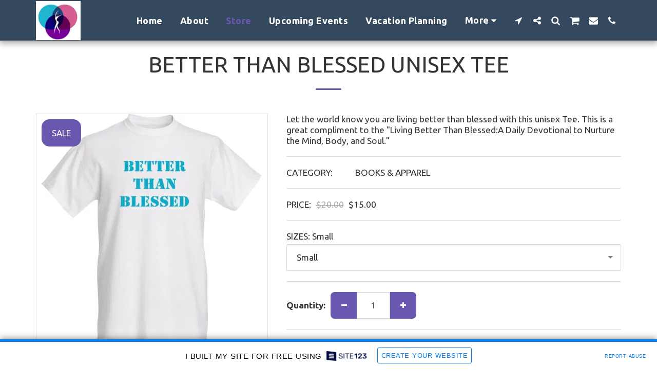

--- FILE ---
content_type: text/html; charset=UTF-8
request_url: https://tuwana-nicole.site123.me/store/better-than-blessed-unisex-tee
body_size: 1817
content:
<!DOCTYPE html>
<html lang="en">
<head>
    <meta charset="utf-8">
    <meta name="viewport" content="width=device-width, initial-scale=1">
    <title></title>
    <style>
        body {
            font-family: "Arial";
        }
    </style>
    <script type="text/javascript">
    window.awsWafCookieDomainList = [];
    window.gokuProps = {
"key":"AQIDAHjcYu/GjX+QlghicBgQ/7bFaQZ+m5FKCMDnO+vTbNg96AHpSafOeHNvT7GuMFw2Z5gcAAAAfjB8BgkqhkiG9w0BBwagbzBtAgEAMGgGCSqGSIb3DQEHATAeBglghkgBZQMEAS4wEQQMmjEc/QXffkaS1iWmAgEQgDtsYLnyNkFYdQJnrFQtrutkeTv8PfoPqQU/eNVyvUNMi8kYHsg+GwnUCqAwkEjZS/ABpi75FcnIJXyyRA==",
          "iv":"CgAGgDNL9wAAByZx",
          "context":"BUDcWPkp7GUYFMw1DIg6GEp1HMOBwwLF/[base64]/i4hjJ9kCFNNBns+LlKA4+1bJkUd3KjtyuXVwdnT4kjjAyJWQ1jETbf1J51f9FF12h/R47NSQKiE="
};
    </script>
    <script src="https://3ebe8aca4f86.70064874.us-east-1.token.awswaf.com/3ebe8aca4f86/37f16da8cb4d/d335e59f7b06/challenge.js"></script>
</head>
<body>
    <div id="challenge-container"></div>
    <script type="text/javascript">
        AwsWafIntegration.saveReferrer();
        AwsWafIntegration.checkForceRefresh().then((forceRefresh) => {
            if (forceRefresh) {
                AwsWafIntegration.forceRefreshToken().then(() => {
                    window.location.reload(true);
                });
            } else {
                AwsWafIntegration.getToken().then(() => {
                    window.location.reload(true);
                });
            }
        });
    </script>
    <noscript>
        <h1>JavaScript is disabled</h1>
        In order to continue, we need to verify that you're not a robot.
        This requires JavaScript. Enable JavaScript and then reload the page.
    </noscript>
</body>
</html>